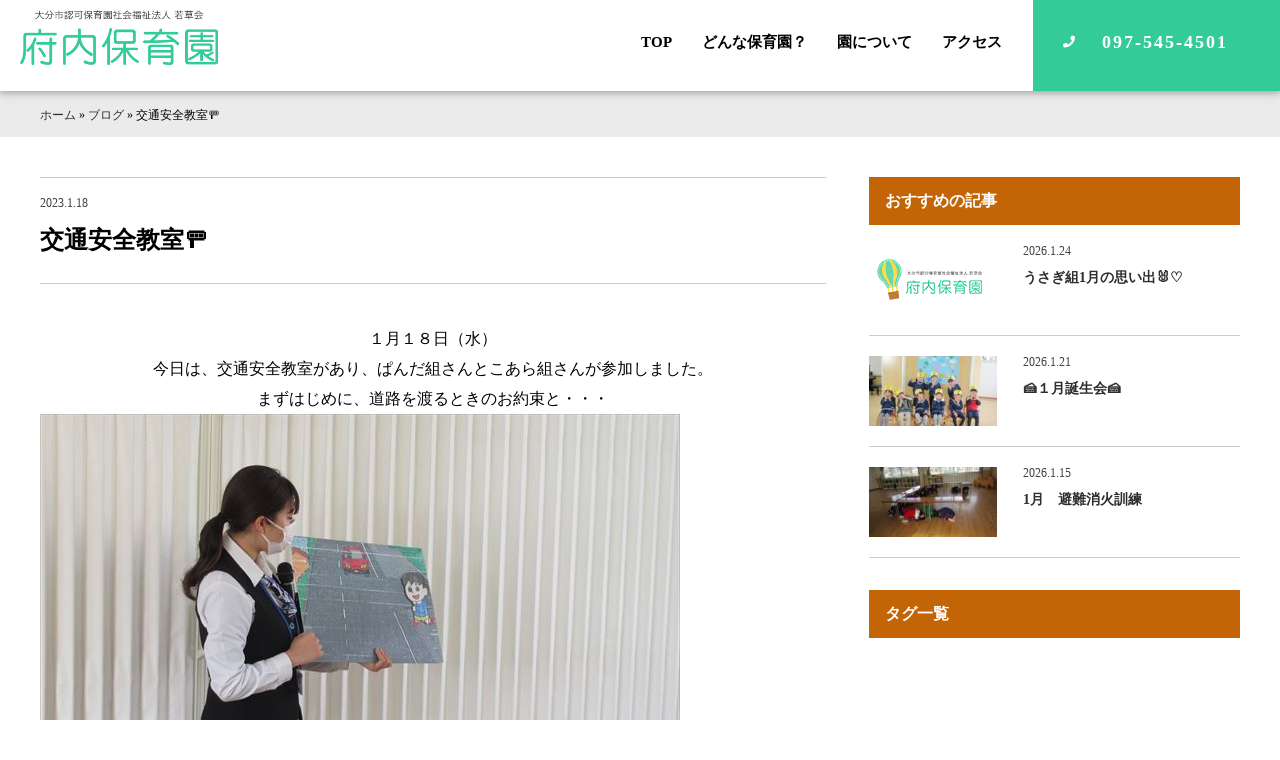

--- FILE ---
content_type: text/html; charset=UTF-8
request_url: https://funai-hoiku.com/blog/5390/
body_size: 8808
content:
<!DOCTYPE html>
<html>
<head>
<!-- Global site tag (gtag.js) - Google Analytics -->
<script async src="https://www.googletagmanager.com/gtag/js?id=UA-37268643-10"></script>
<script>
  window.dataLayer = window.dataLayer || [];
  function gtag(){dataLayer.push(arguments);}
  gtag('js', new Date());

  gtag('config', 'UA-37268643-10');
</script>
<title>交通安全教室🚥 | 大分市の保育園【府内保育園】</title>
<meta charset="UTF-8">
<meta name=viewport content="width=device-width, initial-scale=1">
<meta name="format-detection" content="telephone=no">
<link rel="stylesheet" href="https://funai-hoiku.com/wp2/wp-content/themes/funai-hoiku/lib/css/common.css?2021-02-23-050611" />
<link rel="apple-touch-icon" sizes="180x180" href="https://funai-hoiku.com/wp2/wp-content/themes/funai-hoiku/lib/favicon/apple-touch-icon.png">
<link rel="icon" type="image/png" href="https://funai-hoiku.com/wp2/wp-content/themes/funai-hoiku/lib/favicon/android-chrome.png" sizes="192x192">
<link rel="icon" type="image/png" href="https://funai-hoiku.com/wp2/wp-content/themes/funai-hoiku/lib/favicon/favicon.png" sizes="16x16"><script src="//ajax.googleapis.com/ajax/libs/jquery/2.1.4/jquery.min.js"></script>
<meta name='robots' content='index, follow, max-image-preview:large, max-snippet:-1, max-video-preview:-1' />
	<style>img:is([sizes="auto" i], [sizes^="auto," i]) { contain-intrinsic-size: 3000px 1500px }</style>
	
	<!-- This site is optimized with the Yoast SEO plugin v26.3 - https://yoast.com/wordpress/plugins/seo/ -->
	<link rel="canonical" href="https://funai-hoiku.com/blog/5390/" />
	<meta property="og:locale" content="ja_JP" />
	<meta property="og:type" content="article" />
	<meta property="og:title" content="交通安全教室🚥 | 大分市の保育園【府内保育園】" />
	<meta property="og:description" content="１月１８日（水） 今日は、交通安全教室があり、ぱんだ組さんとこあら組さんが参加しました。 まずはじめに、道路を渡るときの …続きを読む" />
	<meta property="og:url" content="https://funai-hoiku.com/blog/5390/" />
	<meta property="og:site_name" content="大分市の保育園【府内保育園】" />
	<meta property="article:published_time" content="2023-01-18T05:33:08+00:00" />
	<meta property="og:image" content="https://funai-hoiku.com/wp2/wp-content/uploads/2023/01/IMG_2938-2.jpg" />
	<meta name="author" content="funai-hoiku@user" />
	<meta name="twitter:card" content="summary_large_image" />
	<meta name="twitter:label1" content="執筆者" />
	<meta name="twitter:data1" content="funai-hoiku@user" />
	<script type="application/ld+json" class="yoast-schema-graph">{"@context":"https://schema.org","@graph":[{"@type":"WebPage","@id":"https://funai-hoiku.com/blog/5390/","url":"https://funai-hoiku.com/blog/5390/","name":"交通安全教室🚥 | 大分市の保育園【府内保育園】","isPartOf":{"@id":"https://funai-hoiku.com/#website"},"primaryImageOfPage":{"@id":"https://funai-hoiku.com/blog/5390/#primaryimage"},"image":{"@id":"https://funai-hoiku.com/blog/5390/#primaryimage"},"thumbnailUrl":"https://funai-hoiku.com/wp2/wp-content/uploads/2023/01/IMG_2938-2.jpg","datePublished":"2023-01-18T05:33:08+00:00","author":{"@id":"https://funai-hoiku.com/#/schema/person/906b9597dce0074d9e0d19e258b25202"},"breadcrumb":{"@id":"https://funai-hoiku.com/blog/5390/#breadcrumb"},"inLanguage":"ja","potentialAction":[{"@type":"ReadAction","target":["https://funai-hoiku.com/blog/5390/"]}]},{"@type":"ImageObject","inLanguage":"ja","@id":"https://funai-hoiku.com/blog/5390/#primaryimage","url":"https://funai-hoiku.com/wp2/wp-content/uploads/2023/01/IMG_2938-2.jpg","contentUrl":"https://funai-hoiku.com/wp2/wp-content/uploads/2023/01/IMG_2938-2.jpg","width":640,"height":480},{"@type":"BreadcrumbList","@id":"https://funai-hoiku.com/blog/5390/#breadcrumb","itemListElement":[{"@type":"ListItem","position":1,"name":"ホーム","item":"https://funai-hoiku.com/"},{"@type":"ListItem","position":2,"name":"ブログ","item":"https://funai-hoiku.com/category/blog/"},{"@type":"ListItem","position":3,"name":"交通安全教室🚥"}]},{"@type":"WebSite","@id":"https://funai-hoiku.com/#website","url":"https://funai-hoiku.com/","name":"大分市の保育園【府内保育園】","description":"元気な声がひびく　ふない保育園","potentialAction":[{"@type":"SearchAction","target":{"@type":"EntryPoint","urlTemplate":"https://funai-hoiku.com/?s={search_term_string}"},"query-input":{"@type":"PropertyValueSpecification","valueRequired":true,"valueName":"search_term_string"}}],"inLanguage":"ja"},{"@type":"Person","@id":"https://funai-hoiku.com/#/schema/person/906b9597dce0074d9e0d19e258b25202","name":"funai-hoiku@user","url":"https://funai-hoiku.com/author/funai-hoikuuser/"}]}</script>
	<!-- / Yoast SEO plugin. -->


<link rel='dns-prefetch' href='//static.addtoany.com' />
		<style>
			.lazyload,
			.lazyloading {
				max-width: 100%;
			}
		</style>
		<link rel='stylesheet' id='wp-block-library-css' href='https://funai-hoiku.com/wp2/wp-includes/css/dist/block-library/style.min.css?ver=6.8.3' type='text/css' media='all' />
<style id='classic-theme-styles-inline-css' type='text/css'>
/*! This file is auto-generated */
.wp-block-button__link{color:#fff;background-color:#32373c;border-radius:9999px;box-shadow:none;text-decoration:none;padding:calc(.667em + 2px) calc(1.333em + 2px);font-size:1.125em}.wp-block-file__button{background:#32373c;color:#fff;text-decoration:none}
</style>
<style id='global-styles-inline-css' type='text/css'>
:root{--wp--preset--aspect-ratio--square: 1;--wp--preset--aspect-ratio--4-3: 4/3;--wp--preset--aspect-ratio--3-4: 3/4;--wp--preset--aspect-ratio--3-2: 3/2;--wp--preset--aspect-ratio--2-3: 2/3;--wp--preset--aspect-ratio--16-9: 16/9;--wp--preset--aspect-ratio--9-16: 9/16;--wp--preset--color--black: #000000;--wp--preset--color--cyan-bluish-gray: #abb8c3;--wp--preset--color--white: #ffffff;--wp--preset--color--pale-pink: #f78da7;--wp--preset--color--vivid-red: #cf2e2e;--wp--preset--color--luminous-vivid-orange: #ff6900;--wp--preset--color--luminous-vivid-amber: #fcb900;--wp--preset--color--light-green-cyan: #7bdcb5;--wp--preset--color--vivid-green-cyan: #00d084;--wp--preset--color--pale-cyan-blue: #8ed1fc;--wp--preset--color--vivid-cyan-blue: #0693e3;--wp--preset--color--vivid-purple: #9b51e0;--wp--preset--gradient--vivid-cyan-blue-to-vivid-purple: linear-gradient(135deg,rgba(6,147,227,1) 0%,rgb(155,81,224) 100%);--wp--preset--gradient--light-green-cyan-to-vivid-green-cyan: linear-gradient(135deg,rgb(122,220,180) 0%,rgb(0,208,130) 100%);--wp--preset--gradient--luminous-vivid-amber-to-luminous-vivid-orange: linear-gradient(135deg,rgba(252,185,0,1) 0%,rgba(255,105,0,1) 100%);--wp--preset--gradient--luminous-vivid-orange-to-vivid-red: linear-gradient(135deg,rgba(255,105,0,1) 0%,rgb(207,46,46) 100%);--wp--preset--gradient--very-light-gray-to-cyan-bluish-gray: linear-gradient(135deg,rgb(238,238,238) 0%,rgb(169,184,195) 100%);--wp--preset--gradient--cool-to-warm-spectrum: linear-gradient(135deg,rgb(74,234,220) 0%,rgb(151,120,209) 20%,rgb(207,42,186) 40%,rgb(238,44,130) 60%,rgb(251,105,98) 80%,rgb(254,248,76) 100%);--wp--preset--gradient--blush-light-purple: linear-gradient(135deg,rgb(255,206,236) 0%,rgb(152,150,240) 100%);--wp--preset--gradient--blush-bordeaux: linear-gradient(135deg,rgb(254,205,165) 0%,rgb(254,45,45) 50%,rgb(107,0,62) 100%);--wp--preset--gradient--luminous-dusk: linear-gradient(135deg,rgb(255,203,112) 0%,rgb(199,81,192) 50%,rgb(65,88,208) 100%);--wp--preset--gradient--pale-ocean: linear-gradient(135deg,rgb(255,245,203) 0%,rgb(182,227,212) 50%,rgb(51,167,181) 100%);--wp--preset--gradient--electric-grass: linear-gradient(135deg,rgb(202,248,128) 0%,rgb(113,206,126) 100%);--wp--preset--gradient--midnight: linear-gradient(135deg,rgb(2,3,129) 0%,rgb(40,116,252) 100%);--wp--preset--font-size--small: 13px;--wp--preset--font-size--medium: 20px;--wp--preset--font-size--large: 36px;--wp--preset--font-size--x-large: 42px;--wp--preset--spacing--20: 0.44rem;--wp--preset--spacing--30: 0.67rem;--wp--preset--spacing--40: 1rem;--wp--preset--spacing--50: 1.5rem;--wp--preset--spacing--60: 2.25rem;--wp--preset--spacing--70: 3.38rem;--wp--preset--spacing--80: 5.06rem;--wp--preset--shadow--natural: 6px 6px 9px rgba(0, 0, 0, 0.2);--wp--preset--shadow--deep: 12px 12px 50px rgba(0, 0, 0, 0.4);--wp--preset--shadow--sharp: 6px 6px 0px rgba(0, 0, 0, 0.2);--wp--preset--shadow--outlined: 6px 6px 0px -3px rgba(255, 255, 255, 1), 6px 6px rgba(0, 0, 0, 1);--wp--preset--shadow--crisp: 6px 6px 0px rgba(0, 0, 0, 1);}:where(.is-layout-flex){gap: 0.5em;}:where(.is-layout-grid){gap: 0.5em;}body .is-layout-flex{display: flex;}.is-layout-flex{flex-wrap: wrap;align-items: center;}.is-layout-flex > :is(*, div){margin: 0;}body .is-layout-grid{display: grid;}.is-layout-grid > :is(*, div){margin: 0;}:where(.wp-block-columns.is-layout-flex){gap: 2em;}:where(.wp-block-columns.is-layout-grid){gap: 2em;}:where(.wp-block-post-template.is-layout-flex){gap: 1.25em;}:where(.wp-block-post-template.is-layout-grid){gap: 1.25em;}.has-black-color{color: var(--wp--preset--color--black) !important;}.has-cyan-bluish-gray-color{color: var(--wp--preset--color--cyan-bluish-gray) !important;}.has-white-color{color: var(--wp--preset--color--white) !important;}.has-pale-pink-color{color: var(--wp--preset--color--pale-pink) !important;}.has-vivid-red-color{color: var(--wp--preset--color--vivid-red) !important;}.has-luminous-vivid-orange-color{color: var(--wp--preset--color--luminous-vivid-orange) !important;}.has-luminous-vivid-amber-color{color: var(--wp--preset--color--luminous-vivid-amber) !important;}.has-light-green-cyan-color{color: var(--wp--preset--color--light-green-cyan) !important;}.has-vivid-green-cyan-color{color: var(--wp--preset--color--vivid-green-cyan) !important;}.has-pale-cyan-blue-color{color: var(--wp--preset--color--pale-cyan-blue) !important;}.has-vivid-cyan-blue-color{color: var(--wp--preset--color--vivid-cyan-blue) !important;}.has-vivid-purple-color{color: var(--wp--preset--color--vivid-purple) !important;}.has-black-background-color{background-color: var(--wp--preset--color--black) !important;}.has-cyan-bluish-gray-background-color{background-color: var(--wp--preset--color--cyan-bluish-gray) !important;}.has-white-background-color{background-color: var(--wp--preset--color--white) !important;}.has-pale-pink-background-color{background-color: var(--wp--preset--color--pale-pink) !important;}.has-vivid-red-background-color{background-color: var(--wp--preset--color--vivid-red) !important;}.has-luminous-vivid-orange-background-color{background-color: var(--wp--preset--color--luminous-vivid-orange) !important;}.has-luminous-vivid-amber-background-color{background-color: var(--wp--preset--color--luminous-vivid-amber) !important;}.has-light-green-cyan-background-color{background-color: var(--wp--preset--color--light-green-cyan) !important;}.has-vivid-green-cyan-background-color{background-color: var(--wp--preset--color--vivid-green-cyan) !important;}.has-pale-cyan-blue-background-color{background-color: var(--wp--preset--color--pale-cyan-blue) !important;}.has-vivid-cyan-blue-background-color{background-color: var(--wp--preset--color--vivid-cyan-blue) !important;}.has-vivid-purple-background-color{background-color: var(--wp--preset--color--vivid-purple) !important;}.has-black-border-color{border-color: var(--wp--preset--color--black) !important;}.has-cyan-bluish-gray-border-color{border-color: var(--wp--preset--color--cyan-bluish-gray) !important;}.has-white-border-color{border-color: var(--wp--preset--color--white) !important;}.has-pale-pink-border-color{border-color: var(--wp--preset--color--pale-pink) !important;}.has-vivid-red-border-color{border-color: var(--wp--preset--color--vivid-red) !important;}.has-luminous-vivid-orange-border-color{border-color: var(--wp--preset--color--luminous-vivid-orange) !important;}.has-luminous-vivid-amber-border-color{border-color: var(--wp--preset--color--luminous-vivid-amber) !important;}.has-light-green-cyan-border-color{border-color: var(--wp--preset--color--light-green-cyan) !important;}.has-vivid-green-cyan-border-color{border-color: var(--wp--preset--color--vivid-green-cyan) !important;}.has-pale-cyan-blue-border-color{border-color: var(--wp--preset--color--pale-cyan-blue) !important;}.has-vivid-cyan-blue-border-color{border-color: var(--wp--preset--color--vivid-cyan-blue) !important;}.has-vivid-purple-border-color{border-color: var(--wp--preset--color--vivid-purple) !important;}.has-vivid-cyan-blue-to-vivid-purple-gradient-background{background: var(--wp--preset--gradient--vivid-cyan-blue-to-vivid-purple) !important;}.has-light-green-cyan-to-vivid-green-cyan-gradient-background{background: var(--wp--preset--gradient--light-green-cyan-to-vivid-green-cyan) !important;}.has-luminous-vivid-amber-to-luminous-vivid-orange-gradient-background{background: var(--wp--preset--gradient--luminous-vivid-amber-to-luminous-vivid-orange) !important;}.has-luminous-vivid-orange-to-vivid-red-gradient-background{background: var(--wp--preset--gradient--luminous-vivid-orange-to-vivid-red) !important;}.has-very-light-gray-to-cyan-bluish-gray-gradient-background{background: var(--wp--preset--gradient--very-light-gray-to-cyan-bluish-gray) !important;}.has-cool-to-warm-spectrum-gradient-background{background: var(--wp--preset--gradient--cool-to-warm-spectrum) !important;}.has-blush-light-purple-gradient-background{background: var(--wp--preset--gradient--blush-light-purple) !important;}.has-blush-bordeaux-gradient-background{background: var(--wp--preset--gradient--blush-bordeaux) !important;}.has-luminous-dusk-gradient-background{background: var(--wp--preset--gradient--luminous-dusk) !important;}.has-pale-ocean-gradient-background{background: var(--wp--preset--gradient--pale-ocean) !important;}.has-electric-grass-gradient-background{background: var(--wp--preset--gradient--electric-grass) !important;}.has-midnight-gradient-background{background: var(--wp--preset--gradient--midnight) !important;}.has-small-font-size{font-size: var(--wp--preset--font-size--small) !important;}.has-medium-font-size{font-size: var(--wp--preset--font-size--medium) !important;}.has-large-font-size{font-size: var(--wp--preset--font-size--large) !important;}.has-x-large-font-size{font-size: var(--wp--preset--font-size--x-large) !important;}
:where(.wp-block-post-template.is-layout-flex){gap: 1.25em;}:where(.wp-block-post-template.is-layout-grid){gap: 1.25em;}
:where(.wp-block-columns.is-layout-flex){gap: 2em;}:where(.wp-block-columns.is-layout-grid){gap: 2em;}
:root :where(.wp-block-pullquote){font-size: 1.5em;line-height: 1.6;}
</style>
<link rel='stylesheet' id='addtoany-css' href='https://funai-hoiku.com/wp2/wp-content/plugins/add-to-any/addtoany.min.css?ver=1.16' type='text/css' media='all' />
<link rel='stylesheet' id='yarppRelatedCss-css' href='https://funai-hoiku.com/wp2/wp-content/plugins/yet-another-related-posts-plugin/style/related.css?ver=5.30.11' type='text/css' media='all' />
<script type="text/javascript" id="addtoany-core-js-before">
/* <![CDATA[ */
window.a2a_config=window.a2a_config||{};a2a_config.callbacks=[];a2a_config.overlays=[];a2a_config.templates={};a2a_localize = {
	Share: "共有",
	Save: "ブックマーク",
	Subscribe: "購読",
	Email: "メール",
	Bookmark: "ブックマーク",
	ShowAll: "すべて表示する",
	ShowLess: "小さく表示する",
	FindServices: "サービスを探す",
	FindAnyServiceToAddTo: "追加するサービスを今すぐ探す",
	PoweredBy: "Powered by",
	ShareViaEmail: "メールでシェアする",
	SubscribeViaEmail: "メールで購読する",
	BookmarkInYourBrowser: "ブラウザにブックマーク",
	BookmarkInstructions: "このページをブックマークするには、 Ctrl+D または \u2318+D を押下。",
	AddToYourFavorites: "お気に入りに追加",
	SendFromWebOrProgram: "任意のメールアドレスまたはメールプログラムから送信",
	EmailProgram: "メールプログラム",
	More: "詳細&#8230;",
	ThanksForSharing: "共有ありがとうございます !",
	ThanksForFollowing: "フォローありがとうございます !"
};
/* ]]> */
</script>
<script type="text/javascript" defer src="https://static.addtoany.com/menu/page.js" id="addtoany-core-js"></script>
<link rel="https://api.w.org/" href="https://funai-hoiku.com/wp-json/" /><link rel="alternate" title="JSON" type="application/json" href="https://funai-hoiku.com/wp-json/wp/v2/posts/5390" /><link rel='shortlink' href='https://funai-hoiku.com/?p=5390' />
<link rel="alternate" title="oEmbed (JSON)" type="application/json+oembed" href="https://funai-hoiku.com/wp-json/oembed/1.0/embed?url=https%3A%2F%2Ffunai-hoiku.com%2Fblog%2F5390%2F" />
<link rel="alternate" title="oEmbed (XML)" type="text/xml+oembed" href="https://funai-hoiku.com/wp-json/oembed/1.0/embed?url=https%3A%2F%2Ffunai-hoiku.com%2Fblog%2F5390%2F&#038;format=xml" />
		<script>
			document.documentElement.className = document.documentElement.className.replace('no-js', 'js');
		</script>
				<style>
			.no-js img.lazyload {
				display: none;
			}

			figure.wp-block-image img.lazyloading {
				min-width: 150px;
			}

			.lazyload,
			.lazyloading {
				--smush-placeholder-width: 100px;
				--smush-placeholder-aspect-ratio: 1/1;
				width: var(--smush-image-width, var(--smush-placeholder-width)) !important;
				aspect-ratio: var(--smush-image-aspect-ratio, var(--smush-placeholder-aspect-ratio)) !important;
			}

						.lazyload, .lazyloading {
				opacity: 0;
			}

			.lazyloaded {
				opacity: 1;
				transition: opacity 400ms;
				transition-delay: 0ms;
			}

					</style>
		<style type="text/css">.recentcomments a{display:inline !important;padding:0 !important;margin:0 !important;}</style><link rel="icon" href="https://funai-hoiku.com/wp2/wp-content/uploads/2021/01/cropped-favicon-32x32.png" sizes="32x32" />
<link rel="icon" href="https://funai-hoiku.com/wp2/wp-content/uploads/2021/01/cropped-favicon-192x192.png" sizes="192x192" />
<link rel="apple-touch-icon" href="https://funai-hoiku.com/wp2/wp-content/uploads/2021/01/cropped-favicon-180x180.png" />
<meta name="msapplication-TileImage" content="https://funai-hoiku.com/wp2/wp-content/uploads/2021/01/cropped-favicon-270x270.png" />
</head>
<body>

<div class="l-grid-container js-fade" id="top">
<!--start header-->
<header class="l-header">
<h1 class="logo"><a href="https://funai-hoiku.com/"><img data-src="https://funai-hoiku.com/wp2/wp-content/themes/funai-hoiku/lib/images/logo.png" alt="府内保育園のロゴ" src="[data-uri]" class="lazyload" style="--smush-placeholder-width: 466px; --smush-placeholder-aspect-ratio: 466/130;"></a></h1>
<nav class="gnav">
<ul>
<li><a href="https://funai-hoiku.com/">TOP</a></li>
<li><a href="https://funai-hoiku.com/what-nurseryschool">どんな保育園？</a></li>
<li><a href="https://funai-hoiku.com/about">園について</a></li>
<li><a href="https://funai-hoiku.com/about#access">アクセス</a></li>
<!-- <li><a href="http://photogalleries.funai-hoiku.com/imageviewer/" target="_blank" rel="noopener noreferrer">府内写真館</a></li> -->
<!--<li><a href="https://funai-hoiku.com/contact">お問い合わせ</a></li>-->
<li><a href="tel:097-545-4501" class="btn-header tel">097-545-4501</a></li>
</ul>
</nav>
<div class="l-drawer">
<input class="l-drawer__checkbox" id="drawerCheckbox" type="checkbox">
<label class="l-drawer__icon" for="drawerCheckbox"> <span class="l-drawer__icon-parts"></span> <span>メニュー</span> </label>
<label class="l-drawer__overlay" for="drawerCheckbox"></label>
<nav class="l-drawer__menu">
<ul>
<li><a href="https://funai-hoiku.com/">TOP</a></li>
<li><a href="https://funai-hoiku.com/what-nurseryschool">どんな保育園？</a></li>
<li><a href="https://funai-hoiku.com/about">園について</a></li>
<li><a href="https://funai-hoiku.com/about#access">アクセス</a></li>
<!-- <li><a href="http://photogalleries.funai-hoiku.com/imageviewer/" target="_blank" rel="noopener noreferrer">府内写真館</a></li> -->
<li class="l-drawer__contact"><a href="tel:097-545-4818" class="btn-header secondary" onclick="ga('send', 'event', 'outbound', 'linkclick', 'funai-hoiku.com',1);">097-545-4501</a></li>
</ul>
</nav>
</div>
</header>
<!--end header-->
<div id="mdl-breadcrumbs"><div class="l-grid-wide"><span><span><a href="https://funai-hoiku.com/">ホーム</a></span> » <span><a href="https://funai-hoiku.com/category/blog/">ブログ</a></span> » <span class="breadcrumb_last" aria-current="page">交通安全教室🚥</span></span></div></div>
<main>
<!--<h2 class="h-page">ブログ</h2>-->
<div class="l-grid-wide">
<div class="l-main hentry u-wrap-side">
<h1 class="h-post entry-title"><span class="updated">2023.1.18</span>交通安全教室🚥</h1>

<!--
-->


<div class="entry-content">
<p style="text-align: center">１月１８日（水）</p>
<p style="text-align: center"></p>
<p style="text-align: center">今日は、交通安全教室があり、ぱんだ組さんとこあら組さんが参加しました。</p>
<p style="text-align: center"></p>
<p style="text-align: center">まずはじめに、道路を渡るときのお約束と・・・<a href="https://funai-hoiku.com/wp2/wp-content/uploads/2023/01/IMG_2939.jpg"></a></p>
<p><a href="https://funai-hoiku.com/wp2/wp-content/uploads/2023/01/IMG_2938-2.jpg"><img fetchpriority="high" decoding="async" src="https://funai-hoiku.com/wp2/wp-content/uploads/2023/01/IMG_2938-2.jpg" alt="" width="640" height="480" class="aligncenter size-full wp-image-5391" srcset="https://funai-hoiku.com/wp2/wp-content/uploads/2023/01/IMG_2938-2.jpg 640w, https://funai-hoiku.com/wp2/wp-content/uploads/2023/01/IMG_2938-2-300x225.jpg 300w" sizes="(max-width: 640px) 100vw, 640px" /></a></p>
<p>&nbsp;</p>
<p style="text-align: center">信号機のお約束・・・</p>
<p><a href="https://funai-hoiku.com/wp2/wp-content/uploads/2023/01/IMG_2939.jpg"><img decoding="async" data-src="https://funai-hoiku.com/wp2/wp-content/uploads/2023/01/IMG_2939.jpg" alt="" width="640" height="480" class="aligncenter size-full wp-image-5392 lazyload" data-srcset="https://funai-hoiku.com/wp2/wp-content/uploads/2023/01/IMG_2939.jpg 640w, https://funai-hoiku.com/wp2/wp-content/uploads/2023/01/IMG_2939-300x225.jpg 300w" data-sizes="(max-width: 640px) 100vw, 640px" src="[data-uri]" style="--smush-placeholder-width: 640px; --smush-placeholder-aspect-ratio: 640/480;" /></a></p>
<p>&nbsp;</p>
<p style="text-align: center">歩道の約束などのお話を聞きました。<a href="https://funai-hoiku.com/wp2/wp-content/uploads/2023/01/IMG_2943-1.jpg"><img decoding="async" data-src="https://funai-hoiku.com/wp2/wp-content/uploads/2023/01/IMG_2943-1.jpg" alt="" width="640" height="480" class="aligncenter size-full wp-image-5393 lazyload" data-srcset="https://funai-hoiku.com/wp2/wp-content/uploads/2023/01/IMG_2943-1.jpg 640w, https://funai-hoiku.com/wp2/wp-content/uploads/2023/01/IMG_2943-1-300x225.jpg 300w" data-sizes="(max-width: 640px) 100vw, 640px" src="[data-uri]" style="--smush-placeholder-width: 640px; --smush-placeholder-aspect-ratio: 640/480;" /></a></p>
<p style="text-align: center">前回のことをよく覚えていた子ども達。</p>
<p style="text-align: center">「あかは　とまれ！」</p>
<p style="text-align: center">「歩道のはしっこをあるく！」</p>
<p style="text-align: center"></p>
<p style="text-align: center">と大きな声で答えていました☺</p>
<p style="text-align: center"></p>
<p style="text-align: center">次は横断歩道を渡るときのお約束です。</p>
<p><a href="https://funai-hoiku.com/wp2/wp-content/uploads/2023/01/IMG_2946-1.jpg"><img decoding="async" data-src="https://funai-hoiku.com/wp2/wp-content/uploads/2023/01/IMG_2946-1.jpg" alt="" width="640" height="480" class="aligncenter size-full wp-image-5399 lazyload" data-srcset="https://funai-hoiku.com/wp2/wp-content/uploads/2023/01/IMG_2946-1.jpg 640w, https://funai-hoiku.com/wp2/wp-content/uploads/2023/01/IMG_2946-1-300x225.jpg 300w" data-sizes="(max-width: 640px) 100vw, 640px" src="[data-uri]" style="--smush-placeholder-width: 640px; --smush-placeholder-aspect-ratio: 640/480;" /></a></p>
<p style="text-align: center">「とんとんとまれ　右手をあげて　</p>
<p style="text-align: center">右をみて　左をみて</p>
<p style="text-align: center">もう一度　右をみてわたります」</p>
<p style="text-align: center">元気な声で言いながらできました。</p>
<p style="text-align: center"></p>
<p style="text-align: center">最後に、ぱんだ組さんが交通安全かるたに挑戦しました。</p>
<p style="text-align: center"><a href="https://funai-hoiku.com/wp2/wp-content/uploads/2023/01/IMG_2985.jpg"><img decoding="async" data-src="https://funai-hoiku.com/wp2/wp-content/uploads/2023/01/IMG_2985.jpg" alt="" width="640" height="480" class="aligncenter size-full wp-image-5398 lazyload" data-srcset="https://funai-hoiku.com/wp2/wp-content/uploads/2023/01/IMG_2985.jpg 640w, https://funai-hoiku.com/wp2/wp-content/uploads/2023/01/IMG_2985-300x225.jpg 300w" data-sizes="(max-width: 640px) 100vw, 640px" src="[data-uri]" style="--smush-placeholder-width: 640px; --smush-placeholder-aspect-ratio: 640/480;" /></a> <a href="https://funai-hoiku.com/wp2/wp-content/uploads/2023/01/IMG_2968.jpg"><img decoding="async" data-src="https://funai-hoiku.com/wp2/wp-content/uploads/2023/01/IMG_2968.jpg" alt="" width="640" height="480" class="aligncenter size-full wp-image-5396 lazyload" data-srcset="https://funai-hoiku.com/wp2/wp-content/uploads/2023/01/IMG_2968.jpg 640w, https://funai-hoiku.com/wp2/wp-content/uploads/2023/01/IMG_2968-300x225.jpg 300w" data-sizes="(max-width: 640px) 100vw, 640px" src="[data-uri]" style="--smush-placeholder-width: 640px; --smush-placeholder-aspect-ratio: 640/480;" /></a></p>
<p style="text-align: center">「こっちかな？」「あった！」<a href="https://funai-hoiku.com/wp2/wp-content/uploads/2023/01/IMG_2983.jpg"><br />
</a></p>
<p>&nbsp;</p>
<p><a href="https://funai-hoiku.com/wp2/wp-content/uploads/2023/01/IMG_2983.jpg"><img decoding="async" data-src="https://funai-hoiku.com/wp2/wp-content/uploads/2023/01/IMG_2983.jpg" alt="" width="640" height="480" class="aligncenter size-full wp-image-5397 lazyload" data-srcset="https://funai-hoiku.com/wp2/wp-content/uploads/2023/01/IMG_2983.jpg 640w, https://funai-hoiku.com/wp2/wp-content/uploads/2023/01/IMG_2983-300x225.jpg 300w" data-sizes="(max-width: 640px) 100vw, 640px" src="[data-uri]" style="--smush-placeholder-width: 640px; --smush-placeholder-aspect-ratio: 640/480;" /></a> <a href="https://funai-hoiku.com/wp2/wp-content/uploads/2023/01/IMG_2959-1.jpg"><img decoding="async" data-src="https://funai-hoiku.com/wp2/wp-content/uploads/2023/01/IMG_2959-1.jpg" alt="" width="640" height="480" class="aligncenter size-full wp-image-5395 lazyload" data-srcset="https://funai-hoiku.com/wp2/wp-content/uploads/2023/01/IMG_2959-1.jpg 640w, https://funai-hoiku.com/wp2/wp-content/uploads/2023/01/IMG_2959-1-300x225.jpg 300w" data-sizes="(max-width: 640px) 100vw, 640px" src="[data-uri]" style="--smush-placeholder-width: 640px; --smush-placeholder-aspect-ratio: 640/480;" /></a></p>
<p style="text-align: center">さすがぱんだ組さん！すぐに見つけることができました。</p>
<p style="text-align: center"></p>
<p style="text-align: center">命を守るための大切なお約束。クラスでもまたしっかり伝えていきたいと思います。</p><div class="addtoany_share_save_container addtoany_content addtoany_content_bottom"><div class="a2a_kit a2a_kit_size_32 addtoany_list" data-a2a-url="https://funai-hoiku.com/blog/5390/" data-a2a-title="交通安全教室🚥"><a class="a2a_button_facebook" href="https://www.addtoany.com/add_to/facebook?linkurl=https%3A%2F%2Ffunai-hoiku.com%2Fblog%2F5390%2F&amp;linkname=%E4%BA%A4%E9%80%9A%E5%AE%89%E5%85%A8%E6%95%99%E5%AE%A4%F0%9F%9A%A5" title="Facebook" rel="nofollow noopener" target="_blank"></a><a class="a2a_button_twitter" href="https://www.addtoany.com/add_to/twitter?linkurl=https%3A%2F%2Ffunai-hoiku.com%2Fblog%2F5390%2F&amp;linkname=%E4%BA%A4%E9%80%9A%E5%AE%89%E5%85%A8%E6%95%99%E5%AE%A4%F0%9F%9A%A5" title="Twitter" rel="nofollow noopener" target="_blank"></a><a class="a2a_button_email" href="https://www.addtoany.com/add_to/email?linkurl=https%3A%2F%2Ffunai-hoiku.com%2Fblog%2F5390%2F&amp;linkname=%E4%BA%A4%E9%80%9A%E5%AE%89%E5%85%A8%E6%95%99%E5%AE%A4%F0%9F%9A%A5" title="Email" rel="nofollow noopener" target="_blank"></a><a class="a2a_dd addtoany_share_save addtoany_share" href="https://www.addtoany.com/share"></a></div></div><div class='yarpp yarpp-related yarpp-related-website yarpp-template-yarpp-template-thumbnail'>
<div class="u-wrap-middle">

<h3 class="h-article-relation">関連記事</h3>
<ul class="mdl-article quinary">
<li><a href="https://funai-hoiku.com/blog/1753/">
<div class="article-thumunail">
<img width="128" height="70" data-src="https://funai-hoiku.com/wp2/wp-content/uploads/2021/10/IMG_0229-128x70.jpg" class="attachment-thumbnail-small size-thumbnail-small wp-post-image lazyload" alt="" data-srcset="https://funai-hoiku.com/wp2/wp-content/uploads/2021/10/IMG_0229-128x70.jpg 128w, https://funai-hoiku.com/wp2/wp-content/uploads/2021/10/IMG_0229-360x200.jpg 360w" data-sizes="(max-width: 128px) 100vw, 128px" src="[data-uri]" style="--smush-placeholder-width: 128px; --smush-placeholder-aspect-ratio: 128/70;" /></div>
<div class="article-title">
<h3>交通安全教室（ぱんだ）</h3>
<span>2021.10.1</span>
</div></a></li>
<li><a href="https://funai-hoiku.com/blog/2677/">
<div class="article-thumunail">
<img width="128" height="70" data-src="https://funai-hoiku.com/wp2/wp-content/uploads/2022/01/IMG_1613-128x70.jpg" class="attachment-thumbnail-small size-thumbnail-small wp-post-image lazyload" alt="" data-srcset="https://funai-hoiku.com/wp2/wp-content/uploads/2022/01/IMG_1613-128x70.jpg 128w, https://funai-hoiku.com/wp2/wp-content/uploads/2022/01/IMG_1613-360x200.jpg 360w" data-sizes="(max-width: 128px) 100vw, 128px" src="[data-uri]" style="--smush-placeholder-width: 128px; --smush-placeholder-aspect-ratio: 128/70;" /></div>
<div class="article-title">
<h3>🚥交通安全教室🚙</h3>
<span>2022.1.19</span>
</div></a></li>
<li><a href="https://funai-hoiku.com/blog/4449/">
<div class="article-thumunail">
<img width="128" height="70" data-src="https://funai-hoiku.com/wp2/wp-content/uploads/2022/09/IMG_0260-128x70.jpg" class="attachment-thumbnail-small size-thumbnail-small wp-post-image lazyload" alt="" data-srcset="https://funai-hoiku.com/wp2/wp-content/uploads/2022/09/IMG_0260-128x70.jpg 128w, https://funai-hoiku.com/wp2/wp-content/uploads/2022/09/IMG_0260-360x200.jpg 360w" data-sizes="(max-width: 128px) 100vw, 128px" src="[data-uri]" style="--smush-placeholder-width: 128px; --smush-placeholder-aspect-ratio: 128/70;" /></div>
<div class="article-title">
<h3>交通安全教室🚥</h3>
<span>2022.9.30</span>
</div></a></li>
<li><a href="https://funai-hoiku.com/blog/3617/">
<div class="article-thumunail">
<img width="128" height="70" data-src="https://funai-hoiku.com/wp2/wp-content/uploads/2022/05/IMG_0985-128x70.jpg" class="attachment-thumbnail-small size-thumbnail-small wp-post-image lazyload" alt="" data-srcset="https://funai-hoiku.com/wp2/wp-content/uploads/2022/05/IMG_0985-128x70.jpg 128w, https://funai-hoiku.com/wp2/wp-content/uploads/2022/05/IMG_0985-360x200.jpg 360w" data-sizes="(max-width: 128px) 100vw, 128px" src="[data-uri]" style="--smush-placeholder-width: 128px; --smush-placeholder-aspect-ratio: 128/70;" /></div>
<div class="article-title">
<h3>交通教室🚥</h3>
<span>2022.5.25</span>
</div></a></li>
</ul>
</div>
</div>
<div class="u-wrap-middle top-none u-align-right days vcard author">&nbsp;<span class="fn">大分市の保育園【府内保育園】</span></div>
</div>

<div class="u-align-center u-wrap-middle top-none">
<a href="https://funai-hoiku.com/category/blog/" class="btn secondary hvr-sweep-to-right">一覧へ戻る</a>
</div>
</div>
<aside class="l-sidebar">
<h3 class="h-sidebar">おすすめの記事</h3>
<ul class="mdl-article quaternary">

<li><a href="https://funai-hoiku.com/blog/13324/">
<div class="article-thumunail">
<img data-src="https://funai-hoiku.com/wp2/wp-content/themes/funai-hoiku/lib/images/thumbnail-small.png" alt="画像がありません" src="[data-uri]" class="lazyload" style="--smush-placeholder-width: 128px; --smush-placeholder-aspect-ratio: 128/70;">
</div>
<div class="article-title">
<span>2026.1.24</span>
<h3>うさぎ組1月の思い出🐰♡</h3>

</div>
</a></li>

<li><a href="https://funai-hoiku.com/blog/13285/">
<div class="article-thumunail">
<img width="128" height="70" data-src="https://funai-hoiku.com/wp2/wp-content/uploads/2026/01/IMG_6477_R-1-128x70.jpg" class="attachment-thumbnail-small size-thumbnail-small wp-post-image lazyload" alt="" decoding="async" data-srcset="https://funai-hoiku.com/wp2/wp-content/uploads/2026/01/IMG_6477_R-1-128x70.jpg 128w, https://funai-hoiku.com/wp2/wp-content/uploads/2026/01/IMG_6477_R-1-360x200.jpg 360w" data-sizes="(max-width: 128px) 100vw, 128px" src="[data-uri]" style="--smush-placeholder-width: 128px; --smush-placeholder-aspect-ratio: 128/70;" /></div>
<div class="article-title">
<span>2026.1.21</span>
<h3>🍰１月誕生会🍰</h3>

</div>
</a></li>

<li><a href="https://funai-hoiku.com/blog/13274/">
<div class="article-thumunail">
<img width="128" height="70" data-src="https://funai-hoiku.com/wp2/wp-content/uploads/2026/01/IMG_6384-128x70.jpg" class="attachment-thumbnail-small size-thumbnail-small wp-post-image lazyload" alt="" decoding="async" data-srcset="https://funai-hoiku.com/wp2/wp-content/uploads/2026/01/IMG_6384-128x70.jpg 128w, https://funai-hoiku.com/wp2/wp-content/uploads/2026/01/IMG_6384-360x200.jpg 360w" data-sizes="(max-width: 128px) 100vw, 128px" src="[data-uri]" style="--smush-placeholder-width: 128px; --smush-placeholder-aspect-ratio: 128/70;" /></div>
<div class="article-title">
<span>2026.1.15</span>
<h3>1月　避難消火訓練</h3>

</div>
</a></li>
</ul>
<div class="u-wrap-small">
<h3 class="h-sidebar">タグ一覧</h3>
</div>
</aside></div>
</main>
<!--start contact-->
<section class="mdl-contact primary">
    <h3>お問い合わせはこちら</h3>
    <nav>
        <a href="tel:097-545-4501" class="btn-tel" data-action="call">097-545-4501</a>
    </nav>
</section>
<!--end contact--><!--start footer-->
<!--start mdl-fixed-nav-->     
<div class="mdl-fixed-nav tertiary">
<ul>
<li><a href="tel:097-545-4501" class="btn-header tel" onclick="ga('send', 'event', 'outbound', 'linkclick', 'funai-hoiku.com',1);"><i class="fa fa-phone"></i>電話する</a></li>
<li><a href="https://funai-hoiku.com/about#access"><i class="fas fa-map-marker-alt"></i>アクセス</a></li>
</ul>
</div>
<!--end mdl-fixed-nav-->
<footer class="l-footer-primary">
<div class="footer-wrap">
<div class="footer-info">
<h3><img data-src="https://funai-hoiku.com/wp2/wp-content/themes/funai-hoiku/lib/images/logo2.png" alt="府内保育園のロゴ画像" src="[data-uri]" class="lazyload" style="--smush-placeholder-width: 220px; --smush-placeholder-aspect-ratio: 220/42;"></h3>
<address>
大分市認可保育園 社会福祉法人 若草会<br>
府内保育園<br>
〒870-0856<br>
大分市大字畑中1丁目4番24号<br>
tel.097-545-4501 fax.097-545-4588
</address>
</div>
<div class="footer-nav">
<nav>
<ul>
<li><a href="https://funai-hoiku.com/">TOP</a></li>
<li><a href="https://funai-hoiku.com/what-nurseryschool">どんな保育園？</a></li>
<li><a href="https://funai-hoiku.com/about">園について</a></li>
</ul>
<ul>
<li><a href="https://funai-hoiku.com/category/blog">ブログ</a></li>
<!-- <li><a href="http://photogalleries.funai-hoiku.com/imageviewer/" target="_blank" rel="noopener noreferrer">府内写真館</a></li> -->
<li><a href="https://funai-hoiku.com/about#guide">入園案内</a></li>
<li><a href="https://funai-hoiku.com/category/news">お知らせ</a></li>
</ul>
<ul>
<li><a href="https://funai-hoiku.com/about#download">登園届・意見書ダウンロード</a></li>
<li><a href="https://funai-hoiku.com/about#access">アクセス</a></li>
<li><a href="https://funai-hoiku.com/solution">苦情解決制度</a></li>
</ul>
<ul>
<li><a href="https://funai-hoiku.com/privacy-policy">プライバシーポリシー</a></li>
</ul>
</nav>
</div>
    <div class="footer-copy">&copy;2020 funai hoikuen. All Rights Reserved.</div>
</div>
</footer>
<!--end footer-->
<!--start pagetop-->
<div class="btn-pagetop js-btn-pagetop">
<a href="#top"></a>
</div>
<!--end pagetop    -->
</div>
<div class="loader js-loader"><span class="loader-spin"></span></div>


<script type="text/javascript" src="https://funai-hoiku.com/wp2/wp-content/themes/funai-hoiku/lib/js-min/common.js" defer></script>

<script>
$(function () {
var headerBar = $('header');
$(window).scroll(function () {

if ($(this).scrollTop() ) {
headerBar.addClass('is-fixed');
}
else {
headerBar.removeClass('is-fixed');
}
});
});
</script>
<script type="application/ld+json"> { "@context": "http://schema.org", "@type": "Organization", "name": "府内保育園", "url": "https://funai-hoiku.com/", "logo": "", "contactPoint": { "@type": "ContactPoint", "telephone": "097-545-4501", "contactType": "customer support", "areaServed": "JP", "availableLanguage": "Japanese" }, "location": { "@type": "Place", "@id": "https://funai-hoiku.com/", "name": "府内保育園", "address": { "@type": "PostalAddress", "addressCountry": "JP", "postalCode": "870-0856", "addressRegion": "大分県", "addressLocality": "大分市", "streetAddress": "大分市大字畑中1丁目4番24号" } } } </script>
<script type="speculationrules">
{"prefetch":[{"source":"document","where":{"and":[{"href_matches":"\/*"},{"not":{"href_matches":["\/wp2\/wp-*.php","\/wp2\/wp-admin\/*","\/wp2\/wp-content\/uploads\/*","\/wp2\/wp-content\/*","\/wp2\/wp-content\/plugins\/*","\/wp2\/wp-content\/themes\/funai-hoiku\/*","\/*\\?(.+)"]}},{"not":{"selector_matches":"a[rel~=\"nofollow\"]"}},{"not":{"selector_matches":".no-prefetch, .no-prefetch a"}}]},"eagerness":"conservative"}]}
</script>
<script type="text/javascript" id="smush-lazy-load-js-before">
/* <![CDATA[ */
var smushLazyLoadOptions = {"autoResizingEnabled":false,"autoResizeOptions":{"precision":5,"skipAutoWidth":true}};
/* ]]> */
</script>
<script type="text/javascript" src="https://funai-hoiku.com/wp2/wp-content/plugins/wp-smushit/app/assets/js/smush-lazy-load.min.js?ver=3.22.1" id="smush-lazy-load-js"></script>

<script type="speculationrules">
{"prefetch":[{"source":"document","where":{"and":[{"href_matches":"\/*"},{"not":{"href_matches":["\/wp2\/wp-*.php","\/wp2\/wp-admin\/*","\/wp2\/wp-content\/uploads\/*","\/wp2\/wp-content\/*","\/wp2\/wp-content\/plugins\/*","\/wp2\/wp-content\/themes\/funai-hoiku\/*","\/*\\?(.+)"]}},{"not":{"selector_matches":"a[rel~=\"nofollow\"]"}},{"not":{"selector_matches":".no-prefetch, .no-prefetch a"}}]},"eagerness":"conservative"}]}
</script>
</body>
</html>